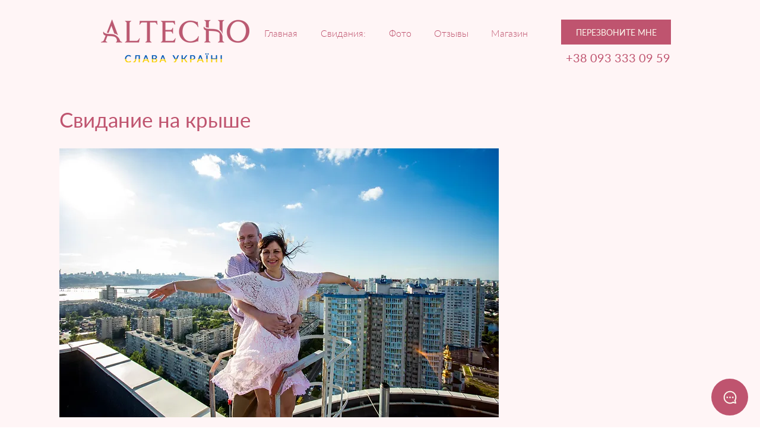

--- FILE ---
content_type: text/html; charset=utf-8
request_url: https://www.google.com/recaptcha/api2/aframe
body_size: 261
content:
<!DOCTYPE HTML><html><head><meta http-equiv="content-type" content="text/html; charset=UTF-8"></head><body><script nonce="BERKX6CyoCy3efLKIBPRSQ">/** Anti-fraud and anti-abuse applications only. See google.com/recaptcha */ try{var clients={'sodar':'https://pagead2.googlesyndication.com/pagead/sodar?'};window.addEventListener("message",function(a){try{if(a.source===window.parent){var b=JSON.parse(a.data);var c=clients[b['id']];if(c){var d=document.createElement('img');d.src=c+b['params']+'&rc='+(localStorage.getItem("rc::a")?sessionStorage.getItem("rc::b"):"");window.document.body.appendChild(d);sessionStorage.setItem("rc::e",parseInt(sessionStorage.getItem("rc::e")||0)+1);localStorage.setItem("rc::h",'1768624059759');}}}catch(b){}});window.parent.postMessage("_grecaptcha_ready", "*");}catch(b){}</script></body></html>